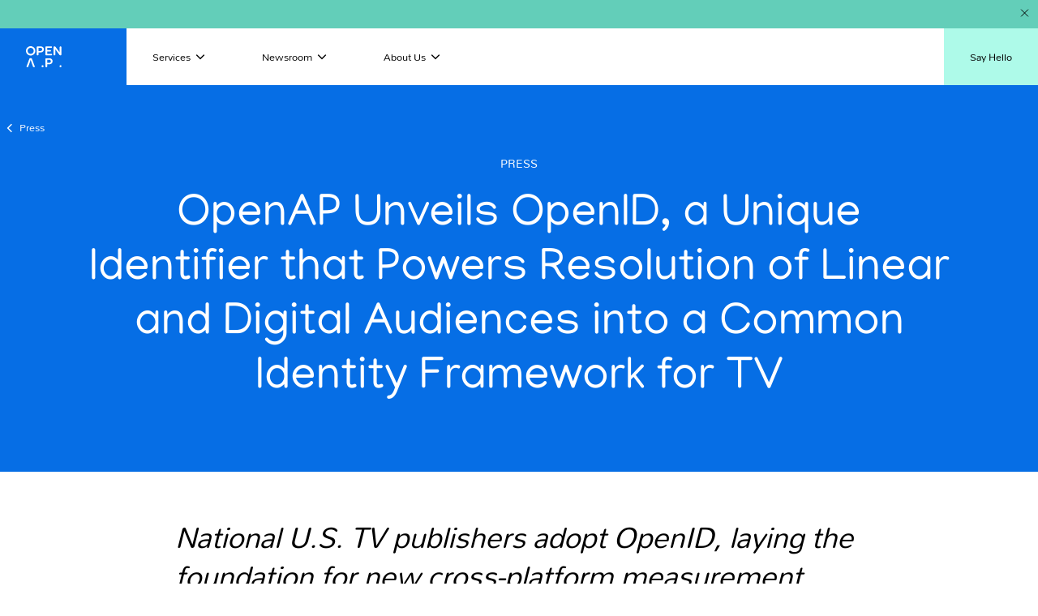

--- FILE ---
content_type: text/html
request_url: https://www.openap.tv/press/OpenAP-Unveils-OpenID
body_size: 8907
content:
<!doctype html>
<html class="no-js" lang="en">

    <head>
    <meta charset="utf-8">
    <title>OpenAP | Press - OpenAP Unveils OpenID, a Unique Identifier that Powers Resolution of Linear and Digital Audiences into a Common Identity Framework for TV | OpenAP</title>


    
    <link rel="preconnect" href="https://images.ctfassets.net">
    <link rel="dns-prefetch" href="https://images.ctfassets.net">
    <link rel="preconnect" href="https://www.googletagmanager.com">
    <link rel="dns-prefetch" href="https://www.googletagmanager.com">


    <!-- syncronous javascript -->
    <script>var b = document.documentElement; b.className = b.className.replace(/\bno-js\b/,'js'); b.setAttribute('data-useragent', navigator.userAgent); b.setAttribute("data-platform", navigator.platform );</script>

    
    <!-- Global site tag (gtag.js) - Google Analytics -->
    <script async src="https://www.googletagmanager.com/gtag/js?id=G-09F79PLERK"></script>
    <script>
        window.dataLayer = window.dataLayer || [];
        function gtag(){dataLayer.push(arguments);}
        gtag('js', new Date());
        gtag('config', 'G-09F79PLERK');
    </script>
    

    <!-- Marker.io -->
    

    <!-- styles -->
    <link rel="stylesheet" href="/static/css/screen.css?ts=2026-01-19T09:07:03.013Z">
    
    


    <!-- fonts and preloads -->
    <link rel="preload" href="/static/fonts/Mallanna-Regular.woff2" as="font" type="font/woff2" crossorigin>
    <link rel="preload" href="/static/fonts/Manjari-Regular.woff2" as="font" type="font/woff2" crossorigin>
    
    <style>.newsBanner{background-color:var(--color-bg);color:var(--color-text)}.newsBanner__inner{align-items:center;display:flex;justify-content:space-between}.newsBanner__message{padding-inline-start:var(--space-fixed-2);text-align:center;width:100%}@media(max-width: 37.4375em){.newsBanner__message{padding-block:var(--space-fixed-1)}}.newsBanner__message a{color:var(--color-text-link);text-decoration:underline;text-decoration-color:var(--color-text-link);text-decoration-thickness:1px}.newsBanner__icon{cursor:pointer}

/*# sourceMappingURL=newsBanner.css.map */</style>


    <!-- deferred javascript --><script src="/static/js-bundle/global.js?ts=2026-01-19T09:07:00.674Z" defer></script>

    
        <script src="/static/js-bundle/newsBanner/newsBanner.js?ts=2026-01-19T09:07:00.688Z" defer></script>
        
        <link rel="stylesheet" href="/static/css/post/post.css?ts=2026-01-19T09:07:03.015Z" media="print" onload="this.media='all'"><style>.newsBanner{background-color:var(--color-bg);color:var(--color-text)}.newsBanner__inner{align-items:center;display:flex;justify-content:space-between}.newsBanner__message{padding-inline-start:var(--space-fixed-2);text-align:center;width:100%}@media(max-width: 37.4375em){.newsBanner__message{padding-block:var(--space-fixed-1)}}.newsBanner__message a{color:var(--color-text-link);text-decoration:underline;text-decoration-color:var(--color-text-link);text-decoration-thickness:1px}.newsBanner__icon{cursor:pointer}

/*# sourceMappingURL=newsBanner.css.map */</style>


    <!-- metadata -->
    <meta name="viewport" content="width=device-width, initial-scale=1">
    <meta name="description" content="National U.S. TV publishers adopt OpenID, laying the foundation for new cross-platform measurement capabilities set to launch in BY2022.">
    <meta name="keywords" content="TV Advertisting">
    
    
    
    


    <!-- social -->
    <meta property="og:title" content="OpenAP | Press - OpenAP Unveils OpenID, a Unique Identifier that Powers Resolution of Linear and Digital Audiences into a Common Identity Framework for TV">
    <meta property="og:type" content="website">
    <meta property="og:url" content="https://openap.com/press/OpenAP-Unveils-OpenID/">
    <meta property="og:site_name" content="OpenAP">
    <meta property="og:description" content="National U.S. TV publishers adopt OpenID, laying the foundation for new cross-platform measurement capabilities set to launch in BY2022.">

    <meta property="og:image" content="https://images.ctfassets.net/z0gtvr0umt6d/5NOGWi6Tpl1YlmafduZdC7/06f0f07afec04051d37273db110ba278/OPENAP-OPENID-ANNOUNCEMENT-PRESS.jpg?w=1200&h=628&fit=fill&q=60&fm=jpg&fl=progressive">
    <meta name="twitter:image:alt" content="OpenID Press Release Image">
    <meta name="twitter:card" content="summary_large_image">
    <meta name="twitter:site" content="@OpenApTV">
    

    

    
</head>


    <body>
    


    <section class="newsBanner theme-teal" data-js-module="NewsBanner">
        <div class="newsBanner__inner">
            <div class="newsBanner__message | type-body-3"><p aria-hidden="true"></p></div>
            <button class="newsBanner__close | u-button-reset" data-js-child="$closeButton" aria-label="Close the banner">
                <svg class="newsBanner__icon" xmlns="http://www.w3.org/2000/svg" width="33" height="32" fill="none">
        <path stroke="currentColor" stroke-linecap="square" d="m12.5 12 8 8m0-8-8 8"/>
    </svg>
            </button>
        </div>
    </section>


    



<a href="#main" class="skipnav" role="button">skip to content</a>

<header class="site-header" role="banner">
    <div class="site-header__container">
        <a href="/" class="branding" aria-label="link to OpenAP homepage">
            <div class="branding__wordmark"><svg width="223" height="132" viewBox="0 0 223 132" fill="none" xmlns="http://www.w3.org/2000/svg">
<path fill-rule="evenodd" clip-rule="evenodd" d="M29.34 58.34C13.16 58.34 0 45.25 0 29.17C0 13.09 13.16 0 29.34 0C45.52 0 58.68 13.09 58.68 29.17C58.68 45.25 45.52 58.34 29.34 58.34ZM29.34 10.11C18.73 10.11 10.11 18.66 10.11 29.17C10.11 39.68 18.74 48.23 29.34 48.23C39.94 48.23 48.57 39.68 48.57 29.17C48.57 18.66 39.94 10.11 29.34 10.11ZM101.2 19.83C101.2 25.75 97.63 30.06 90.56 30.06H78.38V9.99997H90.56C97.63 9.99997 101.2 13.91 101.2 19.83ZM71.89 1.21997C68.96 1.21997 67.5 2.68997 67.5 5.60997L67.49 5.61997V52.72C67.49 55.64 68.96 57.1 71.88 57.1H73.99C76.92 57.1 78.38 55.64 78.38 52.72V38.83H91.54C104.86 38.83 112.25 30.55 112.25 19.66C112.25 8.76997 104.86 1.21997 91.54 1.21997H71.89ZM126.22 1.22998C123.29 1.22998 121.83 2.69998 121.83 5.61998H121.82V52.73C121.82 55.65 123.29 57.11 126.21 57.11H159.43C161.86 57.11 163.08 55.81 163.08 53.37V51.83C163.08 49.31 161.87 48.09 159.43 48.09H132.71V32.9H153.09C155.36 32.9 156.58 31.68 156.58 29.33V27.87C156.58 25.52 155.36 24.3 153.09 24.3H132.71V10.25H158.62C161.06 10.25 162.36 9.02998 162.36 6.50998V4.96998C162.36 2.52998 161.06 1.22998 158.62 1.22998H126.22ZM172.83 5.61997C172.83 2.69997 174.29 1.22997 177.22 1.22997H179.82C182.58 1.22997 183.47 2.11997 185.83 5.20997L210.68 39.07H211.01L210.68 5.60997C210.6 2.68997 212.14 1.21997 215.07 1.21997H217.18C220.1 1.21997 221.57 2.67997 221.57 5.60997V52.71C221.57 55.63 220.11 57.09 217.18 57.09H214.58C211.82 57.09 210.93 56.2 208.57 53.11L183.72 19.24H183.39L183.72 52.7C183.72 55.62 182.26 57.08 179.33 57.08H177.22C174.3 57.08 172.83 55.62 172.83 52.7V5.61997ZM155.53 94.28C155.53 100.2 151.96 104.51 144.89 104.51H132.71V84.45H144.89C151.96 84.45 155.53 88.36 155.53 94.28ZM126.22 75.67C123.29 75.67 121.83 77.14 121.83 80.06L121.82 80.07V127.17C121.82 130.09 123.29 131.55 126.21 131.55H128.32C131.25 131.55 132.71 130.09 132.71 127.17V113.28H145.87C159.19 113.28 166.58 105 166.58 94.11C166.58 83.22 159.19 75.67 145.87 75.67H126.22ZM222.31 125.3C222.31 128.75 219.51 131.55 216.06 131.55C212.61 131.55 209.81 128.75 209.81 125.3C209.81 121.85 212.61 119.05 216.06 119.05C219.51 119.05 222.31 121.85 222.31 125.3ZM104 131.55C107.45 131.55 110.25 128.75 110.25 125.3C110.25 121.85 107.45 119.05 104 119.05C100.55 119.05 97.75 121.85 97.75 125.3C97.75 128.75 100.55 131.55 104 131.55ZM37.68 79.77L54.9 126.47C56.12 129.72 54.66 131.26 51.65 131.26H48.73C45.88 131.26 44.75 130.12 43.69 127.12L29.48 85.7H29.2L14.99 127.12C13.93 130.12 12.79 131.26 9.95004 131.26H7.03004C4.02004 131.26 2.56004 129.72 3.78004 126.47L20.99 79.77C22.05 76.84 23.76 75.38 26.84 75.38H31.83C34.92 75.38 36.62 76.85 37.68 79.77Z" fill="currentColor"/>
</svg><span class="is-visually-hidden">OpenAP</span></div>
        </a>

        
        <input data-ref="menu-checkbox" type="checkbox" id="menu-toggle" class="checkbox-toggle js-checkbox-toggle" tabindex="0" data-html-toggle="menu-active" autocomplete="off">
        <label data-ref="menu-label" for="menu-toggle" class="site-nav__menu-button burger" aria-expanded="true" aria-controls="main-menu">
            <span class="burger__inner"></span>
            <span class="is-visually-hidden">Toggle Main Navigation</span>
        </label><nav id="main-menu" class="site-nav" role="navigation" aria-label="main navigation" data-ref="main-menu"><ul class="site-nav__list site-nav__list--primary"><li class="site-nav__list__item">
                                    <button
                                        class="site-nav__button"
                                        type="button"
                                        aria-expanded="false"
                                        aria-controls="id-services-menu"
                                        data-ref="nav-btn"
                                    >
                                        Services
                                        <svg class="site-nav__icon" width="24" height="24" viewBox="0 0 24 24" fill="none" xmlns="http://www.w3.org/2000/svg">
        <path d="M7.19995 9.6L12 14.4L16.8 9.6" stroke="currentColor" stroke-width="1.5"/>
    </svg>
                                    </button><div id="id-services-menu" class="subnav" data-ref="main-menu-subnav" hidden>
                                            <ul class="subnav-list"><li><a class="subnav-list__link" href="/services/audience-management/">Audience Management</a></li><li><a class="subnav-list__link" href="/services/reach-analysis/">Reach Analysis</a></li><li><a class="subnav-list__link" href="/services/campaign-performance/">Campaign Performance</a></li><li><a class="subnav-list__link" href="/services/id-level-insights/">OpenID Insights</a></li></ul>
                                        </div></li><li class="site-nav__list__item">
                                    <button
                                        class="site-nav__button"
                                        type="button"
                                        aria-expanded="false"
                                        aria-controls="id-newsroom-menu"
                                        data-ref="nav-btn"
                                    >
                                        Newsroom
                                        <svg class="site-nav__icon" width="24" height="24" viewBox="0 0 24 24" fill="none" xmlns="http://www.w3.org/2000/svg">
        <path d="M7.19995 9.6L12 14.4L16.8 9.6" stroke="currentColor" stroke-width="1.5"/>
    </svg>
                                    </button><div id="id-newsroom-menu" class="subnav" data-ref="main-menu-subnav" hidden>
                                            <ul class="subnav-list"><li><a class="subnav-list__link" href="/press/">Press</a></li><li><a class="subnav-list__link" href="/insights/blog/">Blog</a></li><li><a class="subnav-list__link" href="/insights/case-studies/">Client Stories</a></li><li><a class="subnav-list__link" href="/events/">Events</a></li></ul>
                                        </div></li><li class="site-nav__list__item">
                                    <button
                                        class="site-nav__button"
                                        type="button"
                                        aria-expanded="false"
                                        aria-controls="id-about-us-menu"
                                        data-ref="nav-btn"
                                    >
                                        About Us
                                        <svg class="site-nav__icon" width="24" height="24" viewBox="0 0 24 24" fill="none" xmlns="http://www.w3.org/2000/svg">
        <path d="M7.19995 9.6L12 14.4L16.8 9.6" stroke="currentColor" stroke-width="1.5"/>
    </svg>
                                    </button><div id="id-about-us-menu" class="subnav" data-ref="main-menu-subnav" hidden>
                                            <ul class="subnav-list"><li><a class="subnav-list__link" href="/our-company/">Our Company</a></li><li><a class="subnav-list__link" href="/our-team/">Our Team</a></li><li><a class="subnav-list__link" href="/careers/">Work With Us</a></li><li><a class="subnav-list__link" href="/privacy/">Privacy</a></li></ul>
                                        </div></li></ul><ul class="site-nav__list site-nav__list--secondary"><li class="site-nav__list__cta theme-inverse">
                                <a class="site-nav__button site-nav__button--secondary" href="/say-hello/" data-ref="secondary-nav">Say Hello</a>
                            </li></ul></nav></div>
</header>




    <main id="main" class="type-body">
        




    





<article class="post" animate-up animate-up-children>
        <header class="post-header theme-blue">

            <div class="post-header__content | container grid">
                
                <a href="/press/" class="post-header__return">
                    <svg width="24" height="24" viewBox="0 0 24 24" fill="none" xmlns="http://www.w3.org/2000/svg">
        <path d="M14.4 7.2L9.59998 12L14.4 16.8" stroke="currentColor" stroke-width="1.5"/>
    </svg>
                    <span class="type-ui-4">Press</span>
                </a>
                <hgroup class="post-header__hgroup | stack stack--m">
                    <p class="type-eyebrow-2">Press</p>
                    <h1 class="post__title | type-headline-1">OpenAP Unveils OpenID, a Unique Identifier that Powers Resolution of Linear and Digital Audiences into a Common Identity Framework for TV</h1></hgroup>
            </div>
        </header>

        <div class="post__body">
            

            <div class="post-content">
                <div class="post-text | grid | stack text | type-body-1" animate-up-child>
                        <h4><em>National U.S. TV publishers adopt OpenID, laying the foundation for new cross-platform measurement capabilities set to launch in Broadcast Year 2022</em></h4><h4><em>GroupM, dentsu, Omnicom Media Group, Haworth Marketing + Media, and Horizon Media to integrate with and activate all advanced TV campaigns as OpenID audiences, offering brands cross-screen and person-level insights across the massive scale and reach of TV advertising</em></h4><p><strong>NEW YORK, April 28, 2021 </strong>— <a href="https://www.openap.tv/"target="_blank" rel="noopener noreferrer">OpenAP</a>, the advanced advertising company bringing simplicity and scale to audience-based campaigns in television, today announced the launch of the OpenID, a unique identifier that enables the resolution of both linear viewership and digital audiences into a common identity framework that will unlock cross-platform capabilities for advanced TV advertising. The news follows the <a href="https://www.openap.tv/news/ssp-omnicom-media-group"target="_blank" rel="noopener noreferrer">recent launch of OpenAP’s SSP</a>, which offers advertisers transparency and visibility of available premium video inventory at scale. </p><p>The OpenID is a consistent person-level audience definition that is unified across linear and digital video environments and enables efficient matching with viewership currencies for distribution to multiple television publishers, evolving advanced TV from age and gender demographics to ID-based targeting. The ID is built on a robust graph of offline and online data and is able to connect directly with buy-side data partners and sell-side platforms. </p><p>With this launch, advertisers will start every campaign by identifying an audience that will be resolved to a set of OpenIDs, which can be broad or narrow based on campaign objectives. Audiences are defined at the ID level then matched to viewership data and platform IDs for linear, digital and addressable activation to create a unified, cross-platform OpenID audience. OpenIDs are shared with TV publishers for use in linear and digital campaigns, with publishers using their internal tools to build targeted media plans. </p><p>The OpenID allows TV publishers to maintain control of data and protect data leakage through the central identity framework, reducing onboarding costs, while creating standards that will unlock cross-publisher measurement and attribution. For advertisers, the OpenID increases speed of audience activation, reduces the reporting lag for OpenID audiences, and enables cross-platform use cases to drive investment. Advertisers benefit from more effective campaigns and now have the ability to see who they are reaching across each environment.</p><p>David Levy, chief executive officer of OpenAP, said, “The creation of an interoperable identity framework leveraged by all premium TV networks will give advertisers the clearest path toward omni-channel planning, optimization and measurement. Television has always had a competitive advantage with its quality of content, and now there is tremendous opportunity for publishers to lead the path toward an omni-channel future. With the OpenID, we will lay the foundation to truly compete with the digital platforms from a data and measurement perspective, while providing advertisers the data and insights needed to deliver on cross-platform.” </p><p>OpenAP has partnered with all premium U.S. national TV publishers to enable the OpenID audience for use in cross-publisher, cross-platform campaigns. Participating publishers able to accept OpenIDs include AMC Networks, A+E Networks, Crown Media, Discovery, Disney, Fox Corporation, NBCUniversal, Univision, ViacomCBS, WarnerMedia and The Weather Channel. The broad adoption of the OpenID signals collaboration and investment by TV publishers to accelerate speed to market for advanced targeting and lays the foundation for cross-platform measurement. The acceptance of OpenIDs will facilitate cross-platform convergence when used to seamlessly onboard and activate data across publishers and platforms, powering cross-platform use cases requested by the buy side with new capabilities planned for launch in Broadcast Year 2022. </p><p>"Discovery is thrilled to help define and adopt the OpenID framework to serve both the needs of our advertising partners and the best interests of the entire television ecosystem," said Jim Keller, EVP Digital Ad Sales and Advanced Advertising, Discovery, Inc. "As omni-channel audience targeting accelerates, it is imperative that we support industry wide and scalable audience buying solutions."</p><p>“There is a large and obvious spike in advertisers seeking advanced audiences in cross-screen, multi-platform viewing environments, and the creation of a common cross-platform ID provides a scalable way for TV publishers to provide a more holistic view of cross-screen reach. The OpenID framework creates a crucial foundation for cross-platform measurement and ultimately helps fuel a more vibrant and effective TV ecosystem,” said President & CEO of the VAB Sean Cunningham.</p><p>GroupM, dentsu, Omnicom Media Group, Haworth Marketing + Media and Horizon Media will be the first agencies to integrate with and activate all audiences for advanced cross platform TV campaigns as OpenIDs. The partnership with OpenAP will enable each holding company to optimize campaigns across TV publishers on all platforms – including data-driven linear, digital FEP, OTT and CTV – offering its clients valuable insights on cross-platform reach and frequency to enable more efficient targeting and allocation of media spend. </p><p>"OpenID is a critical step in maintaining TV's value proposition to advertisers in the growing audience-first landscape,” said Adam Gerber, Global Chief Investment Officer at GroupM's Essence Global. "As premium ad supply continues to fragment and contract, our need for audience and business accountability require the industry to come together to simplify and scale new ways to transact based on a consistent, cross-platform understanding of viewers."</p><p>Brad Stockton, VP, US National Video Innovation, dentsu’s Amplifi said: “The last year has accelerated the need for TV advertising to move from age/genders GRPs to people-based impressions. Being able to seamlessly target advanced audiences that are unified across linear and digital viewing environments, then see reach and frequency across a clear set of people-based IDs, is critical in our ability to move the market from standard demos to advanced audiences. Building on dentsu’s recent launch of DELTA (Data Enabled Linear TV Activation), we’re thrilled to partner with OpenAP and bring our clients a person-level approach to TV advertising through the use of OpenIDs.” </p><p>“Horizon has had long-standing relationships in the advanced video space and we continue to evolve our data driven deals to ensure that they are progressive and meet the needs of our clients. Our partnership with OpenAP will allow us to build custom audiences unique to Horizon’s proprietary blu identity framework, and have a consistent purview, optimization and reporting of those audiences across linear and digital environments,” said Samantha Rose, SVP, Advanced TV & Video Solutions, Horizon Media.</p><p>OpenAP has partnered with TransUnion as its identity backbone, creating a common ID layer to power connections across the TV ecosystem. Resolution to OpenIDs is powered through extensive match keys – including Name, Address, Mobile Ad ID (MAID) and IP Address – and conducted in a secure, collaborative environment that is designed to protect and prevent personally identifiable information (PII) exposure. OpenIDs are resolved to consumers and households within TransUnion and Tru Optik Identity Graphs across match key sets offered by TransUnion.</p><p>The OpenID is open, unbiased and interoperable, able to connect with existing industry solutions aiming to solve for identity. In an effort to provide increased value for advertisers, OpenAP is collaborating with The Trade Desk on behalf of the TV ecosystem to drive interoperability between the OpenID and Unified ID 2.0, the industry-wide initiative to create a consumer-centric, cross channel identifier for the open internet.</p><p>For more information, contact us at <a href="https://www.openap.tv/contact-us"target="_blank" rel="noopener noreferrer">https://www.openap.tv/contact-us</a>. </p><p><strong>About OpenAP<br></strong>OpenAP is the advanced advertising company bringing simplicity and scale to audience-based campaigns in television. Powered by a standards-based approach to data activation, our platform enables advertisers to onboard advanced audiences centrally for use in planning, campaign execution and measurement across any TV publisher in both linear and digital viewing environments. OpenAP offers access to the largest footprint of premium video advertising, with buyers now able to build optimized plans using real-time marketplace data on available TV inventory from participating publishers. Our technology is open and interoperable, delivering workflow automation and efficiencies on advanced audience campaigns for agencies, brands and publishers. For more information, visit www.openap.tv and follow @OpenAPTV on Twitter and LinkedIn.</p>
                    </div><ul class="post-tags"></ul></div>
        </div>

        
    </article>

    </main>

    

    <footer class="site-footer theme-blue" role="contentinfo" animate-up>
        <div class="site-footer__top">
            <div class="container | grid">
                <div class="site-footer__top-left">
                    <div class="site-footer__logo"><svg width="223" height="132" viewBox="0 0 223 132" fill="none" xmlns="http://www.w3.org/2000/svg">
<path fill-rule="evenodd" clip-rule="evenodd" d="M29.34 58.34C13.16 58.34 0 45.25 0 29.17C0 13.09 13.16 0 29.34 0C45.52 0 58.68 13.09 58.68 29.17C58.68 45.25 45.52 58.34 29.34 58.34ZM29.34 10.11C18.73 10.11 10.11 18.66 10.11 29.17C10.11 39.68 18.74 48.23 29.34 48.23C39.94 48.23 48.57 39.68 48.57 29.17C48.57 18.66 39.94 10.11 29.34 10.11ZM101.2 19.83C101.2 25.75 97.63 30.06 90.56 30.06H78.38V9.99997H90.56C97.63 9.99997 101.2 13.91 101.2 19.83ZM71.89 1.21997C68.96 1.21997 67.5 2.68997 67.5 5.60997L67.49 5.61997V52.72C67.49 55.64 68.96 57.1 71.88 57.1H73.99C76.92 57.1 78.38 55.64 78.38 52.72V38.83H91.54C104.86 38.83 112.25 30.55 112.25 19.66C112.25 8.76997 104.86 1.21997 91.54 1.21997H71.89ZM126.22 1.22998C123.29 1.22998 121.83 2.69998 121.83 5.61998H121.82V52.73C121.82 55.65 123.29 57.11 126.21 57.11H159.43C161.86 57.11 163.08 55.81 163.08 53.37V51.83C163.08 49.31 161.87 48.09 159.43 48.09H132.71V32.9H153.09C155.36 32.9 156.58 31.68 156.58 29.33V27.87C156.58 25.52 155.36 24.3 153.09 24.3H132.71V10.25H158.62C161.06 10.25 162.36 9.02998 162.36 6.50998V4.96998C162.36 2.52998 161.06 1.22998 158.62 1.22998H126.22ZM172.83 5.61997C172.83 2.69997 174.29 1.22997 177.22 1.22997H179.82C182.58 1.22997 183.47 2.11997 185.83 5.20997L210.68 39.07H211.01L210.68 5.60997C210.6 2.68997 212.14 1.21997 215.07 1.21997H217.18C220.1 1.21997 221.57 2.67997 221.57 5.60997V52.71C221.57 55.63 220.11 57.09 217.18 57.09H214.58C211.82 57.09 210.93 56.2 208.57 53.11L183.72 19.24H183.39L183.72 52.7C183.72 55.62 182.26 57.08 179.33 57.08H177.22C174.3 57.08 172.83 55.62 172.83 52.7V5.61997ZM155.53 94.28C155.53 100.2 151.96 104.51 144.89 104.51H132.71V84.45H144.89C151.96 84.45 155.53 88.36 155.53 94.28ZM126.22 75.67C123.29 75.67 121.83 77.14 121.83 80.06L121.82 80.07V127.17C121.82 130.09 123.29 131.55 126.21 131.55H128.32C131.25 131.55 132.71 130.09 132.71 127.17V113.28H145.87C159.19 113.28 166.58 105 166.58 94.11C166.58 83.22 159.19 75.67 145.87 75.67H126.22ZM222.31 125.3C222.31 128.75 219.51 131.55 216.06 131.55C212.61 131.55 209.81 128.75 209.81 125.3C209.81 121.85 212.61 119.05 216.06 119.05C219.51 119.05 222.31 121.85 222.31 125.3ZM104 131.55C107.45 131.55 110.25 128.75 110.25 125.3C110.25 121.85 107.45 119.05 104 119.05C100.55 119.05 97.75 121.85 97.75 125.3C97.75 128.75 100.55 131.55 104 131.55ZM37.68 79.77L54.9 126.47C56.12 129.72 54.66 131.26 51.65 131.26H48.73C45.88 131.26 44.75 130.12 43.69 127.12L29.48 85.7H29.2L14.99 127.12C13.93 130.12 12.79 131.26 9.95004 131.26H7.03004C4.02004 131.26 2.56004 129.72 3.78004 126.47L20.99 79.77C22.05 76.84 23.76 75.38 26.84 75.38H31.83C34.92 75.38 36.62 76.85 37.68 79.77Z" fill="currentColor"/>
</svg></div>
                </div>
                <div class="site-footer__top-right">
                    <nav class="footer-nav"><ul class="footer-nav__list | footer-nav__list--primary">
                                <li class="footer-nav__item"><h2 class="footer-nav__heading | type-eyebrow-2 u-mb--space-fixed-2">Say Hello</h2><ul class="footer-subnav__list"><li class="footer-subnav__list__item | type-ui-4">
                                                    <a class="footer-nav__link" href=""><p><b>Los Angeles</b></p><p>9724 Washington Blvd.</p><p>Suite 201</p><p>Culver City, CA 90232</p></a>
                                                </li></ul></li>
                            </ul><ul class="footer-nav__list"><li class="footer-nav__item"><h2 class="footer-nav__heading | type-eyebrow-2 u-mb--space-fixed-2">Services</h2><ul class="footer-subnav__list"><li class="footer-subnav__list__item | type-ui-4">
                                                                
                                                                    <a class="footer-nav__link" href="/services/audience-management/">
                                                                
                                                                    Audience Management
                                                                </a>
                                                            </li><li class="footer-subnav__list__item | type-ui-4">
                                                                
                                                                    <a class="footer-nav__link" href="/services/reach-analysis/">
                                                                
                                                                    Reach Analysis
                                                                </a>
                                                            </li><li class="footer-subnav__list__item | type-ui-4">
                                                                
                                                                    <a class="footer-nav__link" href="/services/campaign-performance/">
                                                                
                                                                    Campaign Performance
                                                                </a>
                                                            </li><li class="footer-subnav__list__item | type-ui-4">
                                                                
                                                                    <a class="footer-nav__link" href="/services/id-level-insights/">
                                                                
                                                                    OpenID Insights
                                                                </a>
                                                            </li></ul></li><li class="footer-nav__item"><h2 class="footer-nav__heading | type-eyebrow-2 u-mb--space-fixed-2">Newsroom</h2><ul class="footer-subnav__list"><li class="footer-subnav__list__item | type-ui-4">
                                                                
                                                                    <a class="footer-nav__link" href="/press/">
                                                                
                                                                    Press
                                                                </a>
                                                            </li><li class="footer-subnav__list__item | type-ui-4">
                                                                
                                                                    <a class="footer-nav__link" href="/insights/blog/">
                                                                
                                                                    Blog
                                                                </a>
                                                            </li><li class="footer-subnav__list__item | type-ui-4">
                                                                
                                                                    <a class="footer-nav__link" href="/insights/case-studies/">
                                                                
                                                                    Client Stories
                                                                </a>
                                                            </li><li class="footer-subnav__list__item | type-ui-4">
                                                                
                                                                    <a class="footer-nav__link" href="/events/">
                                                                
                                                                    Events
                                                                </a>
                                                            </li></ul></li><li class="footer-nav__item"><h2 class="footer-nav__heading | type-eyebrow-2 u-mb--space-fixed-2">About Us</h2><ul class="footer-subnav__list"><li class="footer-subnav__list__item | type-ui-4">
                                                                
                                                                    <a class="footer-nav__link" href="/our-company/">
                                                                
                                                                    Our Company
                                                                </a>
                                                            </li><li class="footer-subnav__list__item | type-ui-4">
                                                                
                                                                    <a class="footer-nav__link" href="/our-team/">
                                                                
                                                                    Our Team
                                                                </a>
                                                            </li><li class="footer-subnav__list__item | type-ui-4">
                                                                
                                                                    <a class="footer-nav__link" href="/careers/">
                                                                
                                                                    Work With Us
                                                                </a>
                                                            </li><li class="footer-subnav__list__item | type-ui-4">
                                                                
                                                                    <a class="footer-nav__link" href="/privacy/">
                                                                
                                                                    Privacy
                                                                </a>
                                                            </li></ul></li></ul></nav>
                </div>
            </div>
        </div>
        <div class="site-footer__bottom">
            <div class="container | grid">
                <div class="footer-shape">
                    <svg width="320" height="320" viewBox="0 0 320 320" fill="none" xmlns="http://www.w3.org/2000/svg">
                        <circle id="circle" cx="160" cy="160" r="132" stroke="#63CEB9" stroke-width="56" stroke-dasharray="900"/>
                    </svg>
                </div>
                <div class="footer-shape">
                    <svg id="circle-full" width="320" height="320" viewBox="0 0 320 320" fill="none" xmlns="http://www.w3.org/2000/svg">
                        <circle cx="160" cy="160" r="160" fill="#63CEB9"/>
                    </svg>
                </div>
                <div class="site-footer__bottom-right">
                    <div class="footer-credits">
                        <div class="site-credits | type-ui-3">
                            <p>© OpenAP LLC 2026</p><p><a href="/privacy/">Privacy</a></p></div>

                        <ul class="social-links">
                            
                                <li><a class="social-links__link" target="_blank" href="https://www.facebook.com/OpenAPTV"><svg class="social-links__icon" viewBox="0 0 8 12" fill="none" xmlns="http://www.w3.org/2000/svg">
        <title>Facebook</title>
        <path d="M6.99984 2H4.99984C4.63164 2 4.33317 2.29848 4.33317 2.66667V4.66667H6.99984C7.07564 4.66499 7.14757 4.70027 7.19264 4.76127C7.2377 4.82227 7.25037 4.90133 7.2265 4.97333L6.73317 6.44C6.6877 6.5746 6.5619 6.6656 6.41984 6.66667H4.33317V11.6667C4.33317 11.8507 4.1839 12 3.99984 12H2.33317C2.14908 12 1.99984 11.8507 1.99984 11.6667V6.66667H0.999837C0.815744 6.66667 0.666504 6.5174 0.666504 6.33333V5C0.666504 4.81593 0.815744 4.66667 0.999837 4.66667H1.99984V2.66667C1.99984 1.19391 3.19377 0 4.6665 0H6.99984C7.1839 0 7.33317 0.14924 7.33317 0.333333V1.66667C7.33317 1.85076 7.1839 2 6.99984 2Z" fill="currentColor"/>
    </svg></a></li>
                            

                            

                            
                                <li><a class="social-links__link" target="_blank" href="https://twitter.com/OpenApTV"><svg class="social-links__icon" viewBox="0 0 12 11" fill="none" xmlns="http://www.w3.org/2000/svg">
        <title>Twitter</title>
        <path d="M11.9819 1.47827C11.6723 1.89128 11.2981 2.25155 10.8736 2.54517C10.8736 2.65306 10.8736 2.76095 10.8736 2.87483C10.877 4.83407 10.0944 6.71273 8.70128 8.08967C7.30808 9.4666 5.42088 10.2266 3.46278 10.1993C2.33074 10.2031 1.2132 9.9446 0.197696 9.44407C0.142936 9.42013 0.107623 9.366 0.107829 9.3062V9.24027C0.107829 9.1542 0.177569 9.08447 0.263596 9.08447C1.37636 9.04773 2.44943 8.66193 3.33098 7.9816C2.32377 7.96127 1.41754 7.3646 1.00048 6.44713C0.979423 6.39707 0.985976 6.33953 1.0178 6.29547C1.04961 6.2514 1.10208 6.22713 1.15625 6.2314C1.46236 6.26213 1.77154 6.23367 2.06688 6.14747C0.955009 5.91667 0.119556 4.9936 -1.0575e-05 3.8638C-0.00425724 3.8096 0.0200294 3.75713 0.0640827 3.72527C0.108129 3.69347 0.165576 3.68687 0.215669 3.708C0.514043 3.83967 0.836143 3.909 1.16224 3.91173C0.187976 3.27231 -0.232844 2.05603 0.137783 0.950815C0.176043 0.843421 0.267956 0.764081 0.379749 0.741961C0.491536 0.719835 0.606723 0.758188 0.682963 0.842928C1.99768 2.24217 3.80411 3.07597 5.72135 3.16853C5.67228 2.97257 5.64815 2.77117 5.64948 2.56915C5.66742 1.50981 6.32288 0.566141 7.30902 0.179915C8.29508 -0.206305 9.41668 0.0413548 10.1487 0.806961C10.6477 0.711901 11.1301 0.544301 11.5806 0.309475C11.6136 0.288875 11.6554 0.288875 11.6884 0.309475C11.709 0.342488 11.709 0.384348 11.6884 0.417361C11.4702 0.917015 11.1016 1.33608 10.634 1.61613C11.0435 1.56864 11.4457 1.47205 11.8322 1.32843C11.8647 1.30628 11.9075 1.30628 11.94 1.32843C11.9673 1.34089 11.9877 1.36474 11.9957 1.39361C12.0038 1.42249 11.9987 1.45345 11.9819 1.47827Z" fill="currentColor"/>
    </svg></a></li>
                            

                            
                                <li><a class="social-links__link" target="_blank" href="https://linkedin.com/company/open-ap/"><svg class="social-links__icon" viewBox="0 0 12 12" fill="none" xmlns="http://www.w3.org/2000/svg">
        <title>LinkedIn</title>
        <path fill-rule="evenodd" clip-rule="evenodd" d="M1.33333 0H10.6667C11.4031 0 12 0.596953 12 1.33333V10.6667C12 11.4031 11.4031 12 10.6667 12H1.33333C0.596953 12 0 11.4031 0 10.6667V1.33333C0 0.596953 0.596953 0 1.33333 0ZM3.33333 10C3.51743 10 3.66667 9.85073 3.66667 9.66667V5C3.66667 4.81593 3.51743 4.66667 3.33333 4.66667H2.33333C2.14924 4.66667 2 4.81593 2 5V9.66667C2 9.85073 2.14924 10 2.33333 10H3.33333ZM2.83333 4C2.28105 4 1.83333 3.55229 1.83333 3C1.83333 2.44771 2.28105 2 2.83333 2C3.38562 2 3.83333 2.44771 3.83333 3C3.83333 3.55229 3.38562 4 2.83333 4ZM9.66667 10C9.85073 10 10 9.85073 10 9.66667V6.6C10.0217 5.54053 9.2384 4.63635 8.18667 4.50667C7.45133 4.4395 6.73887 4.78293 6.33333 5.4V5C6.33333 4.81593 6.18407 4.66667 6 4.66667H5C4.81593 4.66667 4.66667 4.81593 4.66667 5V9.66667C4.66667 9.85073 4.81593 10 5 10H6C6.18407 10 6.33333 9.85073 6.33333 9.66667V7.16667C6.33333 6.6144 6.78107 6.16667 7.33333 6.16667C7.8856 6.16667 8.33333 6.6144 8.33333 7.16667V9.66667C8.33333 9.85073 8.4826 10 8.66667 10H9.66667Z" fill="currentColor"/>
    </svg></a></li>
                            
                        </ul>
                    </div>
                </div>
            </div>
        </div>
    </footer>



</body>

</html>


--- FILE ---
content_type: text/css
request_url: https://www.openap.tv/static/css/screen.css?ts=2026-01-19T09:07:03.013Z
body_size: 7827
content:
:root{--bdw: 2px;--bds: solid;--bd: var(--bdw) var(--bds) var(--color-bd);--bdrs: 0.25rem;--bdrs-m: 1.25rem;--bdrs-l: 2.5rem;--box-shadow: 0 0 var(--bdrs-l) 0 rgba(0, 0, 0, 0.04)}@font-face{font-display:swap;font-family:"Mallanna-Regular";src:url(/static/fonts/Mallanna-Regular.woff2) format("woff2"),url(/static/fonts/Mallanna-Regular.woff) format("woff");font-weight:normal;font-style:normal}@font-face{font-display:swap;font-family:"Manjari-Regular";src:url(/static/fonts/Manjari-Regular.woff2) format("woff2"),url(/static/fonts/Manjari-Regular.woff) format("woff");font-weight:normal;font-style:normal}:root{--ff-sans: "Mallanna-Regular", system-ui, "Helvetic Neue", "Helvetica", "Arial", sans-serif;--ff-sans-title: "Manjari-Regular", system-ui, "Helvetic Neue", "Helvetica", "Arial", sans-serif;--ff-serif: "Georgia", "Cambria", "Palatino", "Times New Roman", "Times", serif}:root{--grid: repeat(var(--space-columns), minmax(10px, 1fr))}:root{--shadow-color: 0deg 0% 0%;--shadow-opacity: 0.3;--elevation-0: none;--elevation-1: drop-shadow( 0.5px 1px 1px hsl(var(--shadow-color) / var(--shadow-opacity)) );--elevation-2: drop-shadow( 1px 2px 2px hsl(var(--shadow-color) / calc(var(--shadow-opacity) / 3)) ) drop-shadow( 2px 4px 4px hsl(var(--shadow-color) / calc(var(--shadow-opacity) / 3)) ) drop-shadow( 3px 6px 6px hsl(var(--shadow-color) / calc(var(--shadow-opacity) / 3)) );--elevation-3: drop-shadow( 1px 2px 2px hsl(var(--shadow-color) / calc(var(--shadow-opacity) / 5)) ) drop-shadow( 2px 4px 4px hsl(var(--shadow-color) / calc(var(--shadow-opacity) / 5)) ) drop-shadow( 4px 8px 8px hsl(var(--shadow-color) / calc(var(--shadow-opacity) / 5)) ) drop-shadow( 8px 16px 16px hsl(var(--shadow-color) / calc(var(--shadow-opacity) / 5)) ) drop-shadow( 16px 32px 32px hsl(var(--shadow-color) / calc(var(--shadow-opacity) / 5)) )}:root{--space-fixed-1: 0.5rem;--space-fixed-2: 1rem;--space-fixed-3: 1.5rem;--space-fixed-4: 2rem;--space-6: 5rem;--space-5: 4rem;--space-4: 2.5rem;--space-3: 1.5rem;--space-2: 1rem;--space-1: 0.5rem;--space-outer: var(--space-3);--maw: 90rem;--maw-w: 68.75rem;--maw-n: 55.3125rem;--maw-xn: 40.8125rem;--vp-h: 100vh;--space-gutter: var(--space-fixed-2);--space-gutter-s: calc(var(--space-gutter) / 2);--space-gutter-v: var(--space-gutter);--space-outer: var(--space-3);--space-outer-v: var(--space-6);--space-inner: var(--space-2);--space-inner-v: var(--space-3);--space-columns: 4}@media(min-width: 37.5em){:root{--space-6: 6rem;--space-5: 4.5rem;--space-4: 3rem;--space-3: 2rem;--space-2: 1.5rem;--space-1: 1rem;--space-outer: var(--space-2)}}@media(min-width: 60em){:root{--space-6: 8rem;--space-5: 5rem;--space-4: 3.5rem;--space-3: 2.5rem;--space-2: 2rem;--space-1: 1.5rem;--space-outer: var(--space-4)}}@media(min-width: 37.5em){:root{--space-columns: 8}}@media(min-width: 60em){:root{--space-columns: 12}}html[data-useragent*="Mobile Safari"]{--vp-h: calc(100vh - 55px)}html[data-useragent*=iPhone][data-useragent*=Safari],html[data-useragent*=iPad][data-useragent*=Safari]{--vp-h: -webkit-fill-available}:root,.theme-light{--color-bg: #FFF;--color-text: #000;--color-text-soft: #C6C6C6;--color-light: #FFF;--color-dark: #000;--color-text-link: #066EE5;--color-text-link-hover: #01143E;--color-text-critical: #E00000;--color-text-success: #2A6055;--color-text-warning: #F8BD00;--color-bullet: #066EE5;--color-divider: #06388E;--color-btn-bg: #066EE5;--btn-bg-hover: #0D4EC1;--color-btn-text: #FFF;--color-btn-bd: #066EE5;--circle: url('data:image/svg+xml;utf8,<svg width="264" height="532" viewBox="0 0 264 532" fill="none" xmlns="http://www.w3.org/2000/svg"><path fill-rule="evenodd" clip-rule="evenodd" d="M518.552 184.742C474.293 45.0845 324.8 -32.07 185.246 12.7463C45.6923 57.5627 -31.8087 207.638 12.451 347.258C56.7107 486.915 206.203 564.07 345.757 519.254C485.274 474.475 562.812 324.4 518.552 184.742ZM433.495 212.059C462.79 304.502 411.272 403.915 318.621 433.668C225.969 463.421 126.767 412.421 97.4713 319.978C68.1758 227.535 119.694 128.122 212.345 98.3696C304.997 68.6169 404.199 119.616 433.495 212.059Z" fill="%23066EE5"/></svg>')}.theme-dark{--color-bg: #000;--color-text: #FFF;--color-text-soft: #545454;--color-light: #000;--color-dark: #FFF;--color-text-link: #5E84FC;--color-text-link-hover: #01143E;--color-text-critical: #E00000;--color-text-success: #387B6E;--color-text-warning: #F8BD00;--color-divider: #303030}.theme-teal{--color-bg: #63CEB9;--color-text: #000;--color-text-link: #000;--color-text-link-hover: #5E84FC;--color-btn-bg: #000;--btn-bg-hover: #303030;--color-btn-text: #FFF;--color-btn-bd: #000;--color-text-link: #000;--color-text-link-hover: #000}.theme-teal-light{--color-bg: #EDFEF9;--color-text: #000;--circle: url('data:image/svg+xml;utf8,<svg width="264" height="532" viewBox="0 0 264 532" fill="none" xmlns="http://www.w3.org/2000/svg"><path fill-rule="evenodd" clip-rule="evenodd" d="M518.552 184.742C474.293 45.0845 324.8 -32.07 185.246 12.7463C45.6923 57.5627 -31.8087 207.638 12.451 347.258C56.7107 486.915 206.203 564.07 345.757 519.254C485.274 474.475 562.812 324.4 518.552 184.742ZM433.495 212.059C462.79 304.502 411.272 403.915 318.621 433.668C225.969 463.421 126.767 412.421 97.4713 319.978C68.1758 227.535 119.694 128.122 212.345 98.3696C304.997 68.6169 404.199 119.616 433.495 212.059Z" fill="%23AEFAE9"/></svg>');--color-text-link-hover: #5E84FC}.theme-blue{--color-bg: #066EE5;--color-text: #FFF;--color-bullet: #FFF;--color-btn-bg: #FFF;--btn-bg-hover: #E2E2E2;--color-btn-text: #000;--color-btn-bd: #FFF;--color-text-link: #FFF;--color-text-link-hover: #FFF}.theme-dark-blue,.theme-navy{--color-bg: #06388E;--color-text: #FFF;--color-text-link: #FFF;--color-text-link-hover: #FFF}.theme-lavender{--color-bg: #F6F6FF;--color-text: #000;--circle: url('data:image/svg+xml;utf8,<svg width="264" height="532" viewBox="0 0 264 532" fill="none" xmlns="http://www.w3.org/2000/svg"><path fill-rule="evenodd" clip-rule="evenodd" d="M518.552 184.742C474.293 45.0845 324.8 -32.07 185.246 12.7463C45.6923 57.5627 -31.8087 207.638 12.451 347.258C56.7107 486.915 206.203 564.07 345.757 519.254C485.274 474.475 562.812 324.4 518.552 184.742ZM433.495 212.059C462.79 304.502 411.272 403.915 318.621 433.668C225.969 463.421 126.767 412.421 97.4713 319.978C68.1758 227.535 119.694 128.122 212.345 98.3696C304.997 68.6169 404.199 119.616 433.495 212.059Z" fill="%23E7EBFF"/></svg>')}:root{--trs-prop: all;--trs-time: 0.3s;--trs-tfunc: ease-in-out;--trs: var(--trs-prop) var(--trs-time) var(--trs-tfunc)}:root{--fz-display-1: 2.5rem;--lh-display-1: 105%;--lts-display-1: -2%;--fz-headline-1: 2.25rem;--lh-headline-1: 120%;--fz-headline-2: 1.75rem;--lh-headline-2: 120%;--fz-headline-3: 1.5rem;--lh-headline-3: 120%;--fz-subhead-1: 1.5rem;--lh-subhead-1: 130%;--lts-subhead-1: -2%;--fz-subhead-2: 1.25rem;--lh-subhead-2: 140%;--lts-subhead-2: -2%;--fz-subhead-3: 1.125rem;--lh-subhead-3: 135%;--lts-subhead-2: -2%;--fz-eyebrow-1: 1rem;--lh-eyebrow-1: 1;--lts-eyebrow-1: 6%;--tt-eyebrow-1: uppercase;--fz-eyebrow-2: 0.875rem;--lh-eyebrow-2: 1;--lts-eyebrow-2: 6%;--tt-eyebrow-2: uppercase;--fz-eyebrow-3: 0.75rem;--lh-eyebrow-3: 1;--lts-eyebrow-3: 6%;--tt-eyebrow-3: uppercase;--fz-body-1: 1.125rem;--lh-body-1: 130%;--fz-body-2: 1rem;--lh-body-2: 130%;--fz-body-3: 0.875rem;--lh-body-3: 130%;--fz-ui-1: 1.125rem;--lh-ui-1: 130%;--fz-ui-2: 1rem;--lh-ui-2: 130%;--fz-ui-3: 0.75rem;--lh-ui-3: 130%;--fz-ui-4: 0.875rem;--lh-ui-4: 250%;--fz-ui-5: 1.25rem;--lh-ui-5: 130%;--fw-ui-5: 500;--fz-caption-1: 0.875rem;--lh-caption-1: 130%;--fz-caption-2: 0.8125rem;--lh-caption-2: 130%}@media(min-width: 37.5em){:root{--fz-display-1: 3.375rem;--fz-headline-1: 3rem;--fz-headline-2: 2.5rem;--fz-headline-3: 2rem;--fz-ui-4: 0.875rem;--lh-ui-4: 180%;--fz-ui-5: 1.5rem}}@media(min-width: 60em){:root{--fz-display-1: 4rem;--fz-headline-1: 3.5rem;--fz-headline-2: 3rem;--fz-headline-3: 2.5rem;--fz-subhead-1: 2rem;--fz-subhead-2: 1.5rem;--fz-subhead-3: 1.25rem;--fz-eyebrow-1: 1.125rem;--fz-eyebrow-2: 1rem;--fz-eyebrow-3: 0.875rem;--fz-body-1: 1.25rem;--fz-body-2: 1.125rem;--fz-body-3: 1rem;--fz-ui-5: 1.875rem}}@-o-viewport{width:device-width}@viewport{width:device-width}*,*::before,*::after{box-sizing:border-box}ul,ol{padding:0}body,h1,h2,h3,h4,p,ul,ol,figure,blockquote,dl,dd{margin:0}html{scroll-behavior:smooth}body{line-height:1.5;min-height:100vh;text-rendering:optimizeSpeed}ul[class],ol[class]{list-style:none}a:not([class]){-webkit-text-decoration-skip:ink;text-decoration-skip-ink:auto}a{transition:text-decoration-line var(--trs-time) var(--trs-tfunc),text-decoration-color var(--trs-time) var(--trs-tfunc),text-underline-offset var(--trs-time) var(--trs-tfunc);color:var(--color-text-link);text-decoration-color:rgba(0,0,0,0);text-underline-offset:.1875em;text-decoration-thickness:.0625em;transition-duration:.15s}a:hover,a:focus-visible{text-decoration-line:underline;text-decoration-color:currentColor;text-underline-offset:.125em}a,button,input,select,textarea,label,summary{touch-action:manipulation}img,video{display:block;height:auto;max-width:100%}video{width:100%}input,button,textarea,select,h1,h2,h3,h4,h5,h6{font:inherit}@media(prefers-reduced-motion: reduce){*{animation-duration:.01ms !important;animation-iteration-count:1 !important;scroll-behavior:auto !important;transition-duration:.01ms !important}}html{background:var(--color-bg);font-size:1em;min-height:100%}body{font-family:var(--ff-sans);font-weight:normal;background:var(--color-bg);color:var(--color-text);-moz-osx-font-smoothing:grayscale;-webkit-font-smoothing:antialiased;line-height:1.5;margin:0;min-height:100%;-ms-overflow-style:-ms-autohiding-scrollbar}.stack{--stack-spacing: var(--space-gutter-v, 1.5em)}.stack>*+*{margin-top:var(--stack-spacing)}.stack--s>*+*{margin-block-start:var(--space-fixed-1)}.stack--m>*+*{margin-block-start:var(--space-fixed-3)}.stack--l>*+*{margin-block-start:var(--space-fixed-4)}.u-link-reset{color:currentColor;text-decoration:none}:root{--grid-width: calc(100vw - 2 * var(--space-outer));--total-gutter: 3;--grid-col-width: calc((var(--grid-width) - var(--total-gutter) * var(--space-gutter)) / var(--space-columns));--grid-col-width-no-gutter: calc((var(--grid-width)) / var(--space-columns))}@media(min-width: 37.5em){:root{--total-gutter: 7}}@media(min-width: 60em){:root{--total-gutter: 11}}@media(min-width: 1596px){:root{--grid-width: 1440px}}.grid{display:grid;grid-column-gap:var(--space-gutter);grid-row-gap:var(--space-gutter-v);grid-template-columns:var(--grid)}.grid--no-col-gap{grid-column-gap:0}.grid--no-row-gap{grid-row-gap:0}.grid--2up{--grid: repeat(1, minmax(10px, 1fr))}@media(min-width: 37.5em){.grid--2up{--grid: repeat(2, minmax(10px, 1fr))}}.grid--2up .grid__item:only-child{grid-column:1/-1}.grid--3up{--grid: repeat(1, minmax(10px, 1fr))}@media(min-width: 37.5em){.grid--3up{--grid: repeat(3, minmax(10px, 1fr))}}.grid--4up{--grid: repeat(1, minmax(10px, 1fr))}@media(min-width: 37.5em){.grid--4up{--grid: repeat(2, minmax(10px, 1fr))}}@media(min-width: 80em){.grid--4up{--grid: repeat(4, minmax(10px, 1fr))}}[hidden]{display:none !important}.is-hidden{display:none}.is-visually-hidden{border:0;clip:rect(0 0 0 0);height:1px;margin:-1px;overflow:hidden;padding:0;position:absolute;white-space:nowrap;width:1px}@media(max-width: 600px){.u-img-hide-small{display:none !important}}@media(min-width: 601px){.u-img-hide-large{display:none !important}}.u-mt--space-1{margin-top:var(--space-1)}.u-mb--space-1{margin-bottom:var(--space-1)}.u-mt--space-2{margin-top:var(--space-2)}.u-mb--space-2{margin-bottom:var(--space-2)}.u-mt--space-3{margin-top:var(--space-3)}.u-mb--space-3{margin-bottom:var(--space-3)}.u-mt--space-4{margin-top:var(--space-4)}.u-mb--space-4{margin-bottom:var(--space-4)}.u-mt--space-5{margin-top:var(--space-5)}.u-mb--space-5{margin-bottom:var(--space-5)}.u-mt--space-6{margin-top:var(--space-6)}.u-mb--space-6{margin-bottom:var(--space-6)}.u-mt--space-fixed-1{margin-top:var(--space-fixed-1)}.u-mb--space-fixed-1{margin-bottom:var(--space-fixed-1)}.u-mt--space-fixed-2{margin-top:var(--space-fixed-2)}.u-mb--space-fixed-2{margin-bottom:var(--space-fixed-2)}.u-mt--space-fixed-3{margin-top:var(--space-fixed-3)}.u-mb--space-fixed-3{margin-bottom:var(--space-fixed-3)}.u-mt--space-fixed-4{margin-top:var(--space-fixed-4)}.u-mb--space-fixed-4{margin-bottom:var(--space-fixed-4)}.f-sans{font-family:var(--ff-sans);font-weight:normal}.f-sans-bold{font-family:var(--ff-sans);font-weight:bold}.f-serif{font-family:var(--ff-serif);font-weight:normal}.f-serif-bold{font-family:var(--ff-serif);font-weight:bold}.type-display-1{font-size:var(--fz-display-1);line-height:var(--lh-display-1);letter-spacing:var(--lts-display-1)}.type-headline-1{font-size:var(--fz-headline-1);line-height:var(--lh-headline-1)}.type-headline-2{font-size:var(--fz-headline-2);line-height:var(--lh-headline-2)}.type-headline-3{font-size:var(--fz-headline-3);line-height:var(--lh-headline-3)}.type-subhead-1{font-size:var(--fz-subhead-1);line-height:var(--lh-subhead-1);letter-spacing:var(--lts-subhead-1)}.type-subhead-2{font-size:var(--fz-subhead-2);line-height:var(--lh-subhead-2);letter-spacing:var(--lts-subhead-2)}.type-subhead-3{font-size:var(--fz-subhead-3);line-height:var(--lh-subhead-3);letter-spacing:var(--lts-subhead-3)}.type-eyebrow-1{font-size:var(--fz-eyebrow-1);line-height:var(--lh-eyebrow-1);letter-spacing:var(--lts-eyebrow-1);text-transform:var(--tt-eyebrow-1)}.type-eyebrow-2{font-size:var(--fz-eyebrow-2);line-height:var(--lh-eyebrow-2);letter-spacing:var(--lts-eyebrow-2);text-transform:var(--tt-eyebrow-2)}.type-eyebrow-3{font-size:var(--fz-eyebrow-3);line-height:var(--lh-eyebrow-3);letter-spacing:var(--lts-eyebrow-3);text-transform:var(--tt-eyebrow-3)}.type-body-1{font-size:var(--fz-body-1);line-height:var(--lh-body-1)}.type-body-2{font-size:var(--fz-body-2);line-height:var(--lh-body-2)}.type-body-3{font-size:var(--fz-body-3);line-height:var(--lh-body-3)}.type-ui-1{font-size:var(--fz-ui-1);line-height:var(--lh-ui-1)}.type-ui-2{font-size:var(--fz-ui-2);line-height:var(--lh-ui-2)}.type-ui-3{font-size:var(--fz-ui-3);line-height:var(--lh-ui-3);letter-spacing:var(--lts-ui-3)}.type-ui-4{font-size:var(--fz-ui-4);line-height:var(--lh-ui-4)}.type-ui-5{font-size:var(--fz-ui-5);line-height:var(--lh-ui-5);letter-spacing:var(--lts-ui-5);font-weight:var(--fw-ui-5)}.type-caption-1{font-size:var(--fz-caption-1);line-height:var(--lh-caption-1)}.type-caption-2{font-size:var(--fz-caption-2);line-height:var(--lh-caption-2)}[class*=type-display],[class*=type-headline],.type-ui-5{font-family:var(--ff-sans-title)}button:where(:not([class])),[role=button],.btn{--color-btn-grey: var(--color-btn-bg);font-size:var(--fz-caption-1);line-height:var(--lh-caption-1);align-items:center;background:var(--color-btn-bg);background-blend-mode:overlay,overlay,normal;border:none;border-radius:var(--bdrs-l);color:var(--color-btn-text);cursor:pointer;display:inline-flex;font-weight:600;gap:var(--space-fixed-1);max-width:100%;overflow:hidden;padding:var(--space-fixed-2) var(--space-fixed-3);position:relative;text-align:center;text-decoration:none;transition:var(--trs);vertical-align:middle;z-index:1}button:where(:not([class])):hover,[role=button]:hover,.btn:hover,button:where(:not([class])):focus-visible,[role=button]:focus-visible,.btn:focus-visible{background:var(--btn-bg-hover);outline:0;text-decoration:none}button:where(:not([class])):focus:not(:focus-visible),[role=button]:focus:not(:focus-visible),.btn:focus:not(:focus-visible){outline:0}.btn--secondary{--color-btn-text: var(--color-btn-bg);background:rgba(0,0,0,0);border-radius:0;padding:0;text-decoration:underline}.btn--flex{display:flex;justify-content:center}.btn--inline{font-size:.8em;padding:.5em 1em}.btn--text{--color-btn-text: var(--color-btn-bg);background-color:rgba(0,0,0,0);border:none;color:var(--color-btn-text);padding:0}.btn--text:hover{--color-btn-bg: var(--color-btn-bg)}.btn--text:hover .btn__text{text-decoration:underline}.btn-row{display:flex;flex-wrap:wrap;gap:var(--space-gutter)}.btn-row>*{flex:0 0 auto}.btn-row--center{justify-content:center}.btn--animated .btn__icon{transition:var(--trs)}.btn--secondary:hover,.btn--secondary:focus-visible{background:rgba(0,0,0,0);text-decoration:underline}.btn--secondary:focus-visible{outline:.125rem solid var(--color-text-link-hover)}.btn--animated:hover .btn__icon,.btn--animated:focus-visible .btn__icon{transform:none}.btn--animated:hover>.btn__icon,.btn--animated:focus-visible>.btn__icon{transform:translateX(10%)}.btn--tab{--color-btn-bg: transparent;--color-btn-text: var(--color-text-soft);font-size:var(--fz-ui-1);line-height:var(--lh-ui-1);background:var(--color-btn-bg);border:none;color:var(--color-btn-text);font-weight:normal;position:relative;text-transform:uppercase}.btn--tab::before{content:none}.btn--tab:hover,.btn--tab:focus-visible{--color-btn-text: var(--color-text);background:rgba(0,0,0,0)}.is-active>.btn--tab{--color-btn-text: var(--color-text)}.is-active>.btn--tab::after{background-color:var(--color-bullet);border-radius:50%;bottom:0;content:"";display:block;height:.5rem;left:50%;position:absolute;transform:translateX(-50%);width:.5rem}.u-button-reset{all:initial;cursor:pointer;line-height:1}.u-button-reset:focus{outline:auto}.card{background-color:var(--color-bg);border-radius:var(--bdrs);color:var(--color-text);display:block;position:relative}.card__tag{left:var(--space-fixed-1);position:absolute;top:var(--space-fixed-1)}.card__content{display:grid;padding:var(--space-fixed-3)}.card__content .bottom{align-self:end;margin-top:var(--space-fixed-3)}:root{--ratio: "auto"}.frame{align-items:center;aspect-ratio:var(--ratio);display:flex;height:100%;justify-content:center;overflow:hidden}.frame>picture,.frame img,.frame>video{block-size:100%;inline-size:100%;-o-object-fit:cover;object-fit:cover}.frame--1-1{--ratio: 1/1}.frame--4-5{--ratio: 4/5}.frame--16-9{--ratio: 16/9}.figure__caption{padding-block-start:var(--space-fixed-2);padding-inline-start:var(--space-fixed-2)}.progress-dots{--dot-bdrs: 0.0625rem;--dot-color: var(--color-text);--dot-gap: 0.25rem;--dot-size: 0.25rem;column-gap:var(--dot-gap);display:none}.js .progress-dots{display:flex}.progress-dots__dot{opacity:.2;background-color:var(--dot-color);border-radius:var(--dot-bdrs);height:var(--dot-size);width:var(--dot-size)}.progress-dots__dot:where(.is-selected,[aria-current=true]){opacity:1}.tag{--tag-btn-bg: var(--color-dark);--tag-btn-text: var(--color-light);align-items:center;background-color:var(--tag-btn-bg);border-radius:var(--bdrs);color:var(--tag-btn-text);display:inline-flex;gap:var(--space-fixed-1);max-width:100%;padding:calc(var(--space-fixed-1)/2) var(--space-fixed-1);text-align:center;text-transform:uppercase;transition:var(--trs)}.tag--link{text-decoration:none}.tag--link:hover,.tag--link:focus-visible{--tag-btn-bg: var(--color-text-soft)}.text{--text-spacing: var(--stack-spacing, 1.5em)}.text>:last-child{margin-bottom:0 !important}.text h1 a,.text h2 a,.text h3 a,.text h4 a,.text h5 a,.text h6 a{text-decoration:none}.text h1[id],.text h2[id],.text h3[id]{scroll-margin-top:calc(var(--nav-height) + var(--space-3))}.text h2{font-size:var(--fz-headline-3);line-height:var(--lh-headline-3)}.text h3{font-size:var(--fz-headline-2);line-height:var(--lh-headline-2)}.text h4{font-size:var(--fz-headline-3);line-height:var(--lh-headline-3)}.text h5{font-size:var(--fz-subhead-1);line-height:var(--lh-subhead-1);letter-spacing:var(--lts-subhead-1)}.text ul,.text ol{counter-reset:li;list-style:none;margin:0 0 1.5em 1.75em}.text ul ul,.text ul ol,.text ol ul,.text ol ol{margin-bottom:0}.text li{margin-bottom:var(--space-fixed-1);position:relative}.text li::before{margin-right:.5em;position:absolute;right:100%;text-align:right}.text ul>li::before{background-color:#000;border-radius:100%;content:"";height:.5rem;top:0;transform:translateY(100%);width:.5rem}.text ol>li::before{content:counter(li) ".";counter-increment:li}.text blockquote>:last-child{margin-bottom:0 !important}.text table{--bd: 0.0625rem solid var(--color-bd);--color-bd: #C6C6C6;border:var(--bd);border-collapse:collapse;border-spacing:0}.text th,.text td{padding:var(--space-fixed-2);text-align:left}.text :where(th,td):nth-of-type(n+2){border-left:var(--bd)}.text th{background-color:#f6f6f6}.text tr+tr :where(th,td){border-top:var(--bd)}.text .text__table{grid-column-end:-1;max-width:calc(100vw - var(--space-outer));overflow-x:auto;width:100%}@media(min-width: 37.5em){.text .text__table{max-width:calc(7*var(--grid-col-width) + 6*var(--space-gutter))}}@media(min-width: 60em){.text .text__table{max-width:calc(10*var(--grid-col-width) + 9*var(--space-gutter))}}@media(max-width: 59.9375em){.text .text__table table{margin-inline-end:var(--space-outer)}}.text .multimedia,.text .lite-video,.text .twitter-tweet-rendered,.text .instagram-media-rendered,.text .tiktok-embed{margin:calc(var(--text-spacing)*2) auto !important}.text picture{display:block}.text .instagram-media-rendered{max-width:100% !important;min-width:0 !important;width:326px !important}.text>:first-child{margin-top:0 !important}.text>:last-child{margin-bottom:0 !important}/*! Flickity v3.0.0
https://flickity.metafizzy.co
---------------------------------------------- */.flickity-enabled{position:relative}.flickity-enabled:focus{outline:none}.flickity-viewport{height:100%;overflow:hidden;position:relative;touch-action:pan-y}.flickity-slider{height:100%;left:0;position:absolute;width:100%}.flickity-rtl .flickity-slider{left:unset;right:0}.flickity-enabled.is-draggable{-webkit-tap-highlight-color:rgba(0,0,0,0);-webkit-user-select:none;user-select:none}.flickity-enabled.is-draggable .flickity-viewport{cursor:move;cursor:grab}.flickity-enabled.is-draggable .flickity-viewport.is-pointer-down{cursor:grabbing}.flickity-cell{left:0;position:absolute}.flickity-rtl .flickity-cell{left:unset;right:0}.flickity-page-dots{bottom:-25px;display:flex;flex-wrap:wrap;justify-content:center;position:absolute;text-align:center;width:100%}.flickity-rtl .flickity-page-dots{direction:rtl}.flickity-page-dot{-webkit-appearance:none;appearance:none;background:rgba(51,51,51,.25);border:none;border-radius:50%;cursor:pointer;display:block;height:10px;margin:0 8px;overflow:hidden;padding:0;text-indent:-9999px;width:10px}.flickity-rtl .flickity-page-dot{text-indent:9999px}.flickity-page-dot:focus{box-shadow:0 0 0 5px #19f;outline:none}.flickity-page-dot.is-selected{background:#333}.site-footer{background-color:var(--color-bg);color:var(--color-text);overflow:hidden}.site-footer__top .container,.site-footer__bottom .container{padding-inline:var(--space-outer)}@media(max-width: 59.9375em){.site-footer__top .container{row-gap:var(--space-4)}}.site-footer__top{padding-block:var(--space-fixed-4)}@media(max-width: 59.9375em){.site-footer__top{margin-block-end:var(--space-6)}}.site-footer__top-left{grid-column:auto/span 1}.site-footer__top-left svg{height:auto;max-width:100%}.site-footer__top-right{grid-column:1/-1}@media(min-width: 37.5em){.site-footer__top-right{grid-column:3/span 6}}@media(min-width: 60em){.site-footer__top-right{grid-column:3/span 10}}.footer-nav{display:flex;gap:var(--space-3)}@media(max-width: 62.4375em){.footer-nav{flex-direction:column}}.footer-nav__list:not(.footer-nav__list--primary) .footer-subnav__list{display:flex;flex-direction:column;gap:var(--space-fixed-1)}@media(max-width: 62.4375em){.footer-nav__list:not(.footer-nav__list--primary) .footer-nav__item{flex-shrink:0;width:calc(50% - var(--space-3))}}.footer-nav__heading{opacity:.5}.footer-nav__list{display:flex;gap:var(--space-3);opacity:0;transform:translateX(-100px)}@media(max-width: 62.4375em){.footer-nav__list{flex-wrap:wrap}}.site-footer.isVisible .footer-nav__list{animation:slideIn .5s ease-in-out forwards}.site-footer.isVisible .footer-nav__list:first-of-type{animation-delay:.5s}.site-footer.isVisible .footer-nav__list:last-of-type{animation-delay:.6s}.footer-shape{align-items:flex-end;display:flex;grid-column:auto/span 3}@media(max-width: 37.4375em){.footer-shape{grid-column:auto/span 2}}@media(max-width: 37.4375em){.footer-shape:first-of-type{display:flex}}@media(min-width: 37.5em){.footer-shape:first-of-type{display:none}}@media(min-width: 60em){.footer-shape:first-of-type{display:flex}}.footer-shape svg{height:auto;max-width:100%}.footer-shape #circle{stroke-dasharray:900;stroke-dashoffset:900}.footer-shape #circle-full{opacity:0;transform:translateX(-100%)}.site-footer.isVisible .footer-shape #circle{animation:clock-animation .5s ease-in-out .5s forwards}.site-footer.isVisible .footer-shape #circle-full{animation:slideIn .5s ease-in-out .5s forwards}.site-footer__bottom-right{grid-column:auto/span 4;position:relative}@media(max-width: 37.4375em){.site-footer__bottom-right{height:11.875rem}}@media(min-width: 37.5em){.site-footer__bottom-right{grid-column:auto/span 5}}@media(min-width: 60em){.site-footer__bottom-right{grid-column:auto/span 6}}.site-footer__bottom-right>*{position:relative;z-index:1}.site-footer__bottom-right::before,.site-footer__bottom-right::after{background-color:#fff;content:"";height:100%;position:absolute;top:0;transform:translateX(120%);width:100%;z-index:0}.site-footer__bottom-right::before{border-bottom-left-radius:10rem;border-top-left-radius:10rem;left:0}.site-footer__bottom-right::after{right:-99%}.site-footer__bottom-left{grid-column:auto/span 6}.site-footer.isVisible .site-footer__bottom-right::before{animation:enterView .5s ease-in-out .5s forwards}.site-footer.isVisible .site-footer__bottom-right::after{animation:enterView .5s ease-in-out .5s forwards}.site-footer__top,.site-footer__bottom{overflow:hidden}@media(min-width: 80em){.site-footer__bottom{height:20rem}}.footer-credits{align-items:flex-end;color:#06388e;display:flex;flex-direction:row;height:100%;justify-content:flex-end;padding-block-end:var(--space-fixed-4)}@media(min-width: 37.5em){.footer-credits{flex-direction:column-reverse;justify-content:space-between;padding-block-start:var(--space-fixed-4)}}@media(min-width: 60em){.footer-credits{flex-direction:row;justify-content:flex-end;padding-inline-start:0}}.site-credits{display:flex}.social-links a,.site-credits a{color:#06388e;text-decoration:none}.site-credits>*+*::before,.site-credits>*+*::after{background-color:#06388e;border-radius:100%;content:"";display:inline-flex;height:.125rem;margin-inline:var(--space-fixed-1);width:.125rem}@media(min-width: 37.5em){.site-credits>*+*::after{display:none}}@media(min-width: 60em){.site-credits>*+*::after{display:inline-flex}}.social-links{display:flex;gap:var(--space-gutter)}.social-links__icon{display:block;height:.75rem}.social-links__link{display:block;padding:.25em}@keyframes clock-animation{to{stroke-dashoffset:0}}@keyframes slideIn{to{opacity:1;transform:none}}@keyframes enterView{to{transform:none}}@keyframes opacify{0%{opacity:0}100%{opacity:1}}:root{--nav-height: 3.25rem;--logo-width: 6.25rem;--nav-break: 62.5em}@media(min-width: 37.5em){:root{--nav-height: 4rem}}@media(min-width: 60em){:root{--nav-height: 4.375rem}}.skipnav{bottom:100%;left:var(--space-gutter);opacity:0;padding:.35em 1em;position:fixed;text-decoration:none;transform:translateY(0);width:auto;z-index:690}.skipnav:hover,.skipnav:focus-visible{opacity:1;outline:none;transform:translateY(100%)}.site-header{background-color:var(--color-bg);color:var(--color-text);height:var(--nav-height);left:0;padding:0;position:sticky;top:0;transition:opacity .19s ease-in .35s;width:100%;z-index:600}.site-header__container{align-items:center;display:flex;gap:var(--space-gutter);height:var(--nav-height);justify-content:space-between}@media(min-width: 62.5em){.site-header__container{display:grid;gap:0;grid-template-columns:min-content minmax(0, 1fr) min-content}}.branding{align-items:center;background-color:#066ee5;display:flex;height:100%;min-width:8rem;overflow:hidden;padding:var(--space-fixed-2) var(--space-4) var(--space-fixed-2) var(--space-2);text-decoration:none;transition:opacity var(--trs-time) var(--trs-tfunc);z-index:600}@media(min-width: 62.5em){.branding{min-width:9.75rem}}.branding__wordmark{align-items:center;color:#fff;display:flex;gap:1ch;position:relative;white-space:nowrap;width:2.75rem;z-index:1}.branding svg,.branding img{display:block;max-width:var(--logo-width);transition:color var(--trs-time) var(--trs-tfunc),opacity var(--trs-time) var(--trs-tfunc);width:var(--logo-width)}.branding svg{height:100%;z-index:3}.branding__text{color:var(--color-text);font-size:1.25rem;mix-blend-mode:difference;position:relative;z-index:3}.branding:visited,.branding:-webkit-any-link{color:var(--color-text)}.branding:hover,.branding:focus-visible,.branding:active{color:var(--color-accent-bg);fill:var(--color-accent-bg);opacity:.6}.branding:focus-visible,.branding:active{outline:none}.site-nav{flex-wrap:wrap;height:var(--nav-height);left:0;opacity:0;position:fixed;top:0;width:100%;z-index:600}@media(min-width: 62.5em){.site-nav{align-items:stretch;display:flex;flex-wrap:nowrap;justify-content:center;left:auto;opacity:1;position:static;top:auto;width:auto;z-index:auto}}@media(max-width: 62.4375em){.site-nav{padding:0 0 var(--space-3);top:-150%}}.site-nav__list{display:flex;flex-direction:column;width:100%}@media(min-width: 62.5em){.site-nav__list{align-items:center;flex-direction:row;width:auto}}.site-nav__list__item{height:100%;position:relative}.site-nav__list__cta{height:100%}.site-nav__button{font-size:var(--fz-ui-4);line-height:var(--lh-ui-4);align-items:center;background-color:rgba(0,0,0,0);border:0;border-radius:0;color:var(--color-text);display:flex;font-weight:500;height:100%;line-height:1;overflow:hidden;padding:var(--space-2);position:relative;text-decoration:none;transition:background-color var(--trs-time) var(--trs-tfunc)}@media(max-width: 62.4375em){.site-nav__button{font-size:var(--fz-body-2);line-height:var(--lh-body-2);background-color:#aefae9;justify-content:space-between;padding:var(--space-3) var(--space-outer);text-align:left;width:100%}}.site-nav__button::before{content:none}.site-nav__button[aria-expanded]{cursor:default}.site-nav__button[aria-expanded=true],.site-nav__button:focus-visible,.site-nav__button:hover,.site-nav__button:active{background-color:#63ceb9;text-decoration:none}@media(min-width: 62.5em){.site-nav__button[aria-expanded=true],.site-nav__button:focus-visible,.site-nav__button:hover,.site-nav__button:active{background-color:#aefae9}}.site-nav__button:focus-visible{outline:none}.site-nav__button--secondary{background-color:#aefae9}.site-nav__button--secondary:focus-visible,.site-nav__button--secondary:hover,.site-nav__button--secondary:active{background-color:#63ceb9}.site-nav__button--tertiary{background-color:#fff}.site-nav__button--tertiary:focus-visible,.site-nav__button--tertiary:hover,.site-nav__button--tertiary:active{background-color:#63ceb9}.site-nav__list--primary{flex:1}.site-nav__icon{pointer-events:none;transition:transform var(--trs-time) var(--trs-tfunc)}.site-nav__button[aria-expanded=true] .site-nav__icon{transform:rotate(180deg)}.sm-menu-btn[aria-expanded=true]+.site-nav,#menu-toggle:checked~.site-nav{opacity:1;overflow-y:auto;overscroll-behavior-y:contain;top:var(--nav-height);transition:opacity var(--trs-time) ease}@media(max-width: 62.4375em){.sm-menu-btn[aria-expanded=true]+.site-nav,#menu-toggle:checked~.site-nav{background-color:rgba(0,0,0,.8);bottom:0;height:calc(var(--vp-h) - var(--nav-height));min-height:calc(var(--vp-h) - var(--nav-height));opacity:1;top:var(--nav-height);transition:opacity var(--trs-time) ease}}.menu-active{overflow:hidden;position:fixed;width:100%}.menu-active .newsBanner{display:none}#menu-toggle{border:0;clip:rect(0 0 0 0);height:1px;margin:-1px;overflow:hidden;padding:0;position:absolute;white-space:nowrap;width:1px}.site-nav__menu-button,.sm-menu-btn{background-color:#aefae9;border-radius:0;color:var(--color-text);cursor:pointer;display:block;height:100%;position:absolute;right:0;top:50%;transform:translateY(-50%);transition:color var(--trs-time) var(--trs-tfunc);z-index:600}.site-nav__menu-button::before{color:#fff;content:"Menu"}#menu-toggle:checked~.site-nav__menu-button::before{content:"Close"}@media(min-width: 62.5em){#menu-toggle,.site-nav__menu-button,.sm-menu-btn{display:none}}.site-nav__menu-button:hover,#menu-toggle:focus-visible+.site-nav__menu-button,#menu-toggle:active+.site-nav__menu-button,.sm-menu-btn:hover,.sm-menu-btn:focus-visible{background-color:#63ceb9}.sm-menu-btn::before{content:none}.hamburger{align-items:center;cursor:pointer;display:flex;flex-direction:column;height:24px;justify-content:center;overflow:hidden;width:24px}.hamburger span{background-color:#000;height:2px;margin-bottom:4px;transform-origin:50% 50%;transition:transform .3s ease-in-out;width:20px}.menu-active .hamburger span:nth-child(1){animation:hamburger-x-1 .53s ease-in-out forwards}.menu-active .hamburger span:nth-child(2){opacity:0}.menu-active .hamburger span:nth-child(3){animation:hamburger-x-2 .5s ease-in-out forwards}@keyframes hamburger-x-1{0%{transform:rotate(0deg) translate(0, 0)}50%{transform:rotate(0deg) translate(-30px, 0)}100%{transform:rotate(45deg) translate(5px, 4px)}}@keyframes hamburger-x-2{0%{transform:rotate(0deg) translate(0, 0)}50%{transform:rotate(0deg) translate(30px, 0)}100%{transform:rotate(-45deg) translate(5px, -4px)}}.subnav{background-color:#2a6055;display:block !important;flex-direction:column;position:relative;z-index:5}@media(min-width: 62.5em){.subnav{opacity:0;overflow:visible;position:absolute;top:var(--nav-height);transition:opacity .2s linear,visibility .2s linear;visibility:hidden;width:100%}}@media(min-width: 62.5em){.subnav.is-open{opacity:1;visibility:visible}}.subnav[hidden]{opacity:0;overflow:hidden}@media(max-width: 62.4375em){.subnav[hidden]{height:0}}@media(min-width: 62.5em){.subnav[hidden]{transition:opacity .2s linear,visibility .2s linear}}.no-js .site-nav__list__item:hover .subnav{height:auto;opacity:1;overflow:visible;visibility:visible}@media(max-width: 62.4375em){.no-js .site-nav__list__item:hover .subnav{padding:var(--space-outer)}}.subnav-list{min-width:13.75rem}.subnav-list__link{font-size:var(--fz-body-2);line-height:var(--lh-body-2);transition:background-color var(--trs-time) var(--trs-tfunc);background-color:#63ceb9;color:var(--color-text);display:block;padding:var(--space-2);text-decoration:none;width:100%}@media(min-width: 62.5em){.subnav-list__link{font-size:var(--fz-ui-4);line-height:var(--lh-ui-4)}}.subnav-list__link:hover,.subnav-list__link:focus-visible{background-color:#aefae9;outline:0;text-decoration:none}.subnav__eyebrow{margin-bottom:var(--space-00)}.subnav-list+.subnav__eyebrow{margin-top:var(--space-2)}.container{box-sizing:content-box;margin-left:auto;margin-right:auto;max-width:var(--maw)}.container-full{max-width:100%}.container-x-narrow{max-width:var(--maw-xn)}.container-narrow{max-width:var(--maw-n)}.container-wide{max-width:var(--maw-w)}.section{padding-block:var(--space-outer-v);padding-inline:var(--space-outer)}.section:where([class*=theme-]){background-color:var(--color-bg);color:var(--color-text)}.section.theme-light:not(.section--flush-padding)+.section.theme-light{padding-block-start:var(--space-section-collapsed, 0)}.section.theme-dark:not(.section--flush-padding)+.section.theme-dark{padding-block-start:var(--space-section-collapsed, 0)}.section:is(.theme-default,:not([class*=theme-])):not(.section--flush-padding)+.section:is(.theme-default,:not([class*=theme-])){padding-block-start:var(--space-section-collapsed, 0)}.section--flush{padding-block:0}.section--flush-padding{padding-left:0;padding-right:0}[animate-up],:where([animate-up-children]) [animate-up-child]{opacity:0;transform:translateY(1rem);transition:transform .8s,opacity .8s;transition-delay:.15s}[animate-up].isVisible,[animate-up-child].isVisible{opacity:1;transform:none}body:not(.has-scroll-reveal) [animate-up],body:not(.has-scroll-reveal) [animate-up-child]{animation:moveIn .8s 1.5s forwards}

/*# sourceMappingURL=screen.css.map */

--- FILE ---
content_type: text/css
request_url: https://www.openap.tv/static/css/post/post.css?ts=2026-01-19T09:07:03.015Z
body_size: 844
content:
.post-author{align-items:center;column-gap:var(--space-gutter);display:grid;grid-template-columns:repeat(var(--grid-column-span), 1fr);margin-top:var(--space-5)}.post-author__bio{grid-column-end:span 3}@media(min-width: 37.5em){.post-author__bio{grid-column-end:span 5}}.post-author__photo img{border-radius:50%}.post__body>*{grid-column:1/-1}.post-content{margin-block-start:var(--space-4);padding-block-end:var(--space-5)}@media(min-width: 60em){.post-content{margin-top:0}}.post-text{grid-row-gap:0;padding-inline:var(--space-outer)}.post-text>*{--grid-column-start: 1;--grid-column-span: 4;grid-column:var(--grid-column-start)/span var(--grid-column-span)}@media(min-width: 37.5em){.post-text>*{--grid-column-start: 2;--grid-column-span: 6}}@media(min-width: 60em){.post-text>*{--grid-column-start: 3;--grid-column-span: 8}}.post-text>.feature--embed,.post-text>.multicard,.post-text>.hero,.post-text>.quote,.section:has(.accordion),.post-text>.figure,.post-text>.logo-cloud,.post-text>.hubspotForm{grid-column:1/-1;left:calc(var(--space-outer)*-1);position:relative;width:calc(100% + var(--space-outer)*2)}.post-text .quote__content{padding:0 var(--space-outer)}.post-text .accordion,.post-text .logo-cloud__images{margin:0}.post-text .accordion__item::before,.post-text .logo-cloud__image::before{content:none}.post-text>.figure{margin-block:4.0625rem}.post-text>.figure .frame{border-radius:var(--bdrs-m);overflow:hidden}.post-text a:not(.grid){text-decoration:underline}.post-text a:not(.grid):hover,.post-text a:not(.grid):focus-within{color:var(--color-text-link-hover)}.post-text .feature a,.post-text .quote a,.post-text .hero a,.post-text .multicard a,.post-text .feature a:hover,.post-text .quote a:hover,.post-text .hero a:hover,.post-text .multicard a:hover{text-decoration:none}.post-text>blockquote{color:#066ee5;margin:var(--space-4)}.post-text>blockquote>p+p{margin-top:var(--stack-spacing)}.post-text>blockquote p:not(:last-child){position:relative;font-size:var(--fz-subhead-1);line-height:var(--lh-subhead-1);letter-spacing:var(--lts-subhead-1)}.post-text>blockquote p:last-child{margin-block-start:var(--space-fixed-4);font-size:var(--fz-eyebrow-2);line-height:var(--lh-eyebrow-2);letter-spacing:var(--lts-eyebrow-2);text-transform:var(--tt-eyebrow-2)}.post-header{background-color:var(--color-bg);color:var(--color-text);margin-bottom:var(--space-4);padding-inline:var(--space-outer)}.post-header__return{align-items:center;color:currentColor;display:flex;grid-column:1/-1;margin-block-start:var(--space-3)}.post-header__hgroup{grid-column:1/-1;margin-block-end:var(--space-5);text-align:center}@media(min-width: 60em){.post-header__hgroup{grid-column:2/span 10}}.post-header__content{grid-row-gap:var(--space-fixed-3)}.post-hero,.video-container{border-radius:var(--bdrs-m);overflow:hidden}@media(min-width: 37.5em){.post-meta{grid-column:1/span 3}}.post-meta>*{display:block}.post-tags{column-gap:var(--space-fixed-1);display:flex;flex-wrap:wrap;margin-top:var(--space-3)}

/*# sourceMappingURL=post.css.map */

--- FILE ---
content_type: application/javascript
request_url: https://www.openap.tv/static/js-bundle/global.js?ts=2026-01-19T09:07:00.674Z
body_size: 2695
content:
"use strict";(()=>{var r=class{constructor(e,s={}){this.$element=e,this.updateChildren(),this._setVars(),this._bindEvents(),this._bindObservers(s.observer)}_bindEvents(){this.onViewportResize&&typeof this.onViewportResize=="function"&&window.addEventListener("resize",this._handleResize.bind(this))}_bindObservers({rootMargin:e="0px",threshold:s=0}={}){new IntersectionObserver(this._handleOnIntersect.bind(this),{root:null,rootMargin:e,threshold:s}).observe(this.$element)}_handleOnIntersect(e){e.forEach(s=>{s.isIntersecting?(this.onViewportEnter&&this.onViewportEnter(),this.$element.dataset.isIntersectingViewport=!0):(this.onViewportExit&&this.onViewportExit(),this.$element.dataset.isIntersectingViewport=!1)})}_handleResize(e){this.resizeDebounce||(this.updateBreakpoints(),this.onViewportResize(e),this.resizeDebounce=setTimeout(()=>delete this.resizeDebounce,250))}_setVars(){this.onViewportResize&&typeof this.onViewportResize=="function"&&(this.breakpoints={xxl:1440,xl:1280,l:960,m:600,s:481},this.updateBreakpoints())}updateBreakpoints(){this.isDesktop=window.innerWidth>=this.breakpoints.l,this.isTablet=!this.isDesktop&&window.innerWidth>=this.breakpoints.m,this.isMobile=window.innerWidth<this.breakpoints.m}updateChildren(){this.getChildElements("[data-js-child]").forEach(t=>{let n=t.getAttribute("data-js-child");this[n]=t}),this.getChildElements("[data-js-children]").forEach(t=>{let n=t.getAttribute("data-js-children");this[n]||(this[n]=[]),this[n].push(t)})}getChildElements(e){return[...this.$element.querySelectorAll(e)].filter(t=>this.$element===t.closest("[data-js-module]"))}handleEvent(e){let s=`on${e.type}`;this[s]&&this[s](e)}initialize(){this.onInitialize&&this.onInitialize(),this.$element.dataset.initialized=!0}unmount(){}};window.KitModule=r;var b=["ready","complete"];window.mountedModules=window.mountedModules||[];function h(i,e){function s(){document.querySelectorAll(`[data-js-module="${i}"]`).forEach(a=>{let o=new e(a);o.initialize(),window.mountedModules.push(o)})}b.includes(document.readyState)?s():document.addEventListener("DOMContentLoaded",s)}window.registerModule=h;var d=class{constructor(e){this.element=e,this.mount()}mount(){this.bindSetttings(),this.bindObserver()}bindSetttings(){this.observer=null,this.options={rootMargin:"0px",threshold:0}}bindObserver(){this.observer=new IntersectionObserver(this.observerCallback,this.options),this.observer.observe(this.element)}observerCallback(e){document.body.classList.add("has-scroll-reveal"),e.forEach(s=>{let t=s.target,n=t.getAttribute("animate-delay")||50;if(s.isIntersecting&&(setTimeout(()=>{s.target.classList.add("isVisible")},n),t.hasAttribute("animate-up-children"))){let a=t.querySelectorAll("[animate-up-child]"),o=n;a.forEach((l,v)=>{o=v==0?n:parseInt(o)+175,setTimeout(()=>{l.classList.add("isVisible")},o)})}})}},p=document.querySelectorAll("[animate-up]");p.forEach(i=>{new d(i)});document.querySelectorAll(".js-checkbox-toggle").forEach(i=>{i.addEventListener("keyup",function(s){(s.keyCode||s.which)==13&&i.click()});let e=i.getAttribute("data-html-toggle");e&&i.addEventListener("click",function(){document.documentElement.classList.toggle(e,i.checked)}),i.nextElementSibling.addEventListener("touchstart",function(){})});document.querySelectorAll("[role=button], .btn").forEach(i=>{if(i&&i.nodeName==="BUTTON")return;let s=i.nodeName==="A"?[" "]:[" ","Enter"];i.addEventListener("keyup",function(t){s.includes(t.key)&&i.click()})});var c=i=>i?i.querySelectorAll('button:not([disabled]), [href], input:not([disabled]), select:not([disabled]), textarea:not([disabled]), [tabindex]:not([tabindex="-1"]):not([disabled]), details:not([disabled]), summary:not(:disabled)'):(console.warn("You need to pass a parent HTMLElement"),[]);var u=class{constructor(e,s={debug:!1}){this.nav=e,this.options=s,this.navBtns=[...this.nav.querySelectorAll('[data-ref="nav-btn"]')],this.subNavs=[...this.nav.querySelectorAll('[data-ref="main-menu-subnav"]')],this.preventFocusLeak();let t=this;this.state=new Proxy({mobileNav:"closed",initialized:!1,openNav:null,event:null},{set(n,a,o){let l=n[a];return n[a]=o,a==="openNav"&&(o===null?(t.options.debug&&console.log("all closed"),t.closeAll()):l!==o?(t.options.debug&&console.log("open new"),t.open()):l===o&&n.event==="click"&&(t.options.debug&&console.log("close current"),t.close())),a==="initialized"&&l!==o&&t.isInitialized(),a==="mobileNav"&&l!==o&&t.updateMobileNav(),n}}),this.init()}init(){this.renderBtn(),this.bindFunctions(),this.bindEvents(),this.watchMedia(),this.state.initialized=!0}isInitialized(){this.nav.setAttribute("initialized",this.state.initialized?"true":"false")}setNavMq(){return`(max-width: ${getComputedStyle(document.documentElement).getPropertyValue("--nav-break")})`}watchMedia(){let e=this.setNavMq(),s=window.matchMedia(e);this.mediaChange(s),s.addEventListener("change",t=>{this.mediaChange(t)})}mediaChange(e){e.matches?(this.resetNav(),this.nav.removeEventListener("mouseover",this.onNavMouseover),this.nav.removeEventListener("mouseleave",this.onNavMouseleave)):(this.resetNav(),this.nav.addEventListener("mouseover",this.onNavMouseover),this.nav.addEventListener("mouseleave",this.onNavMouseleave))}closeAll(){this.navBtns.forEach(e=>{e.setAttribute("aria-expanded",!1)}),this.subNavs.forEach(e=>{e.hidden=!0,e.classList.remove("is-open"),e.removeEventListener("keydown",this.onKeydown)}),this.preventFocusLeak()}close(){this.state.openNav=null,this.closeAll()}open(){this.closeAll();let e=this.navBtns.filter(t=>t.getAttribute("aria-controls")===this.state.openNav),s=this.subNavs.filter(t=>t.getAttribute("id")===this.state.openNav);e[0].setAttribute("aria-expanded",!0),s[0].hidden=!1,s[0].classList.add("is-open"),this.enableFocus(s[0])}preventFocusLeak(){this.subNavs.forEach(e=>{c(e).forEach(t=>{t.setAttribute("tabindex","-1")})})}enableFocus(e){c(e).forEach(t=>t.removeAttribute("tabindex"))}resetNav(){this.state.openNav=null,this.state.event=null,this.state.mobileNav="closed",this.closeAll()}updateMobileNav(){switch(this.state.mobileNav){case"closed":this.mobileMenuBtn.setAttribute("aria-expanded","false"),this.mobileMenuBtn.setAttribute("aria-label","Open menu"),document.documentElement.classList.remove("menu-active"),document.documentElement.style.removeProperty("top"),window.scrollTo(0,this.scrollPosition),document.documentElement.style.scrollBehavior="",document.removeEventListener("keydown",this.onKeydown),this.close();break;case"open":this.mobileMenuBtn.setAttribute("aria-expanded","true"),this.mobileMenuBtn.setAttribute("aria-label","Close menu"),this.scrollPosition=window.pageYOffset,document.documentElement.classList.add("menu-active"),document.documentElement.style.top=`${-this.scrollPosition}px`,document.documentElement.style.scrollBehavior="auto",document.addEventListener("keydown",this.onKeydown);break}}renderBtn(){document.querySelector('[data-ref="menu-checkbox"]').remove(),document.querySelector('[data-ref="menu-label"]').remove();let e=`<button
      class="mobile-menu-btn sm-menu-btn btn"
      type="button"
      aria-controls="main-menu"
      aria-expanded="false"
      aria-label="open-menu"
      data-ref="mobile-menu-btn"
    >
      <span class="is-visually-hidden">Toggle main navigation</span>
      <span class="hamburger">
        <span></span>
        <span></span>
        <span></span>
      </span>
    </button>`;this.nav.insertAdjacentHTML("beforebegin",e),this.mobileMenuBtn=document.querySelector('[data-ref="mobile-menu-btn"]')}bindFunctions(){this.onNavMouseover=this.onNavMouseover.bind(this),this.onNavMouseleave=this.onNavMouseleave.bind(this),this.onNavClick=this.onNavClick.bind(this),this.onMobileMenuBtnClick=this.onMobileMenuBtnClick.bind(this),this.onKeydown=this.onKeydown.bind(this)}bindEvents(){this.nav.addEventListener("click",this.onNavClick),this.mobileMenuBtn.addEventListener("click",this.onMobileMenuBtnClick),document.addEventListener("focusin",()=>{document.activeElement.dataset.ref==="secondary-nav"&&this.close(),document.activeElement.dataset.ref!=="mobile-menu-btn"&&!this.nav.contains(document.activeElement)&&(this.state.mobileNav="closed",this.close())})}onKeydown(e){e.key==="Escape"&&(this.state.mobileNav="closed")}onNavMouseover(e){(e.target.matches('[data-ref="secondary-nav"]')||e.target.closest('[data-ref="nav-link"]'))&&(this.state.event="mouseleave",this.state.openNav=null),e.target.closest('[data-ref="nav-btn"]')&&(this.state.event="mouseover",this.state.openNav=e.target.getAttribute("aria-controls"))}onNavMouseleave(){this.state.event="mouseleave",this.state.openNav=null}onNavClick(e){e.target.closest('[data-ref="nav-btn"]')&&(e.preventDefault(),this.state.event="click",this.state.openNav=e.target.getAttribute("aria-controls"))}onMobileMenuBtnClick(){this.state.mobileNav=this.state.mobileNav==="closed"?"open":"closed"}},m=document.querySelector('[data-ref="main-menu"]');m&&new u(m);})();
//# sourceMappingURL=global.js.map


--- FILE ---
content_type: application/javascript
request_url: https://www.openap.tv/static/js-bundle/newsBanner/newsBanner.js?ts=2026-01-19T09:07:00.688Z
body_size: 123
content:
(()=>{var{registerModule:s,KitModule:n}=window,e=class extends n{constructor(t){super(t),this.bindEvents()}bindEvents(){this.$closeButton.addEventListener("click",this)}onclick(){this.$element.remove()}};s("NewsBanner",e);})();
//# sourceMappingURL=newsBanner.js.map
